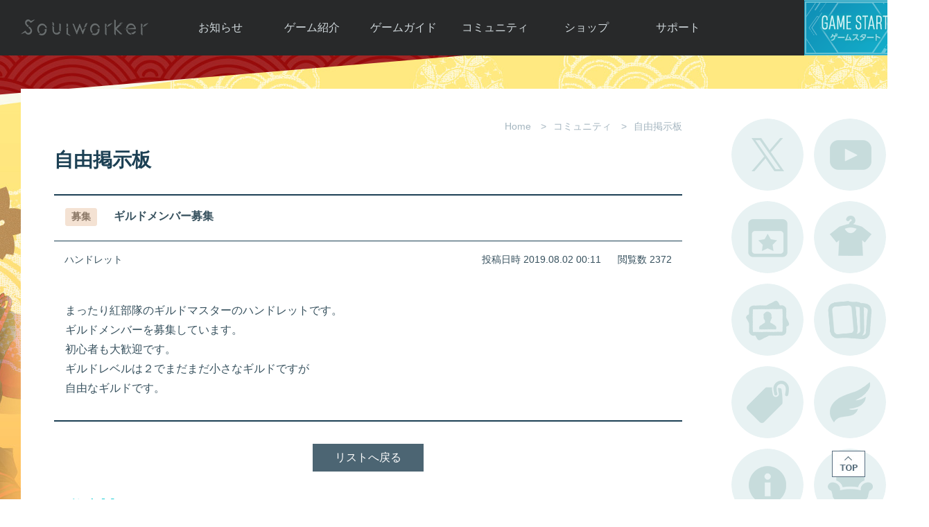

--- FILE ---
content_type: text/html; charset=UTF-8
request_url: https://hg-soulworker.gamecom.jp/community/friend/788
body_size: 13439
content:


<!DOCTYPE html>
<html lang="ja">

<head>
	<meta charset="UTF-8">
	<meta http-equiv="X-UA-Compatible" content="IE=edge">
	<meta name="keywords" content="Soulworker,ソウルワーカー,gamecom,ゲームコム,アニメ,アクション,アニメチックアクションRPG,MORPG,アクションRPG">
	<meta name="description" content="Soulworker[ソウルワーカー]は、アニメーションレンダリングで表現された個性的なキャラクター達が戦う「オンラインアクションRPG」です！全世界で日本初サービス！日本向けに作りこまれたゲームを味わいつくせ！">
	<title>Soulworker - ソウルワーカー</title>
	<meta property="og:type" content="website">
	<meta property="og:title" content="Soulworker - ソウルワーカー">
	<meta property="og:site_name" content="Soulworker - ソウルワーカー">
	<meta property="og:url" content="https://soulworker.gamecom.jp/">
	<meta property="og:description" content="【魅力的なキャラクター×爽快アクション×アニメ風演出】オンラインアクションRPG「ソウルワーカー」の公式サイトです。">
	<meta property="og:image" content="https://static.gamecom.jp/soulworker/official/img_soulworker_230615.jpg">
	<meta name="twitter:card" content="summary_large_image">
	<link rel="shortcut icon" href="/assets/favicon.ico">
	<link rel="icon" href="/assets/favicon.png">
	<link rel="apple-touch-icon" sizes="180x180" href="/assets/apple-touch-icon.png">

	
	<link href="https://static.gamecom.jp/soulworker/assets/app.css?v=b102" rel="stylesheet" />
	<script src="https://static.gamecom.jp/soulworker/assets/jquery.min.js"></script>
	<!--[if lt IE 9]>
    <script src="https://static.gamecom.jp/soulworker/assets/html5shiv.js"></script>
  <![endif]-->
	<script src="https://static.gamecom.jp/soulworker/assets/validation.js"></script>
	<script src="https://static.gamecom.jp/soulworker/assets/template.official.js"></script>
	<script src="https://static.gamecom.jp/soulworker/official/v3/assets/common.js"></script>
	<script>
		function openLoginWindow(path){
			window.open('https://members-soulworker.hange.jp/idRedirect?redirectUrl=https://hg-soulworker.gamecom.jp/gate' + path, "Soulworker");
		}
	</script>

	
	
		<script>(function(w,d,s,l,i){w[l]=w[l]||[];w[l].push({'gtm.start':
	new Date().getTime(),event:'gtm.js'});var f=d.getElementsByTagName(s)[0],
	j=d.createElement(s),dl=l!='dataLayer'?'&l='+l:'';j.async=true;j.src=
	'https://www.googletagmanager.com/gtm.js?id='+i+dl;f.parentNode.insertBefore(j,f);
	})(window,document,'script','dataLayer','GTM-52HGV2H');</script>

	<style>
		footer .footer-wrap {width:900px;padding-left:400px;}
		footer .footer-wrap .logo {height:56px;margin-top:-28px;}
	</style>
</head>

<body>

	

<div id="container">

	
<style>
  #container {
    background-image: url('https://static.gamecom.jp/soulworker/official/background/bg_250101.jpg');
  }
</style>

	
<header style="">
	<div class="header-wrap">
		<h1><a href="https://members-soulworker.hange.jp" target="_parent">Soulworker</a></h1>
		<nav>
			<ul>
				<li>
					<a href="/board/" target="_parent">お知らせ</a>
					<ul>
						<li><a href="/board/" target="_parent">お知らせ一覧</a></li>
						<li><a href="/board/notice/" target="_parent">ニュース</a></li>
						<li><a href="/board/event/" target="_parent">イベント</a></li>
						<li><a href="/board/update/" target="_parent">アップデート</a></li>
						<li><a href="/board/gm/" target="_parent">運営通信</a></li>
						<li><a href="/board/maintenance/" target="_parent">メンテナンス</a></li>
					</ul>
				</li>
				<li>
					<a href="/about/" target="_parent">ゲーム紹介</a>
					<ul>
						<li><a href="/about/1" target="_parent">ソウルワーカーとは</a></li>
						<li><a href="/about/2" target="_parent">世界観紹介</a></li>
						<li><a href="/about/3" target="_parent">キャラクター紹介</a></li>
						<li><a href="https://www.youtube.com/channel/UCKo3Kk75GkIfgB6KinHFChg" target="_blank">ムービー</a></li>
						<li><a href="/history" target="_parent">アップデート履歴</a></li>
					</ul>
				</li>
				<li>
					<a href="/guide/" target="_parent">ゲームガイド</a>
					<ul>
						<li><a href="/guide/1" target="_parent">ガイド総合もくじ</a></li>
						<li><a href="/guide/2" target="_parent">ゲームの始め方</a></li>
						<li><a href="/guide/5" target="_parent">初心者ガイド</a></li>
						<li><a href="/guide/24" target="_parent">ルールとマナー</a></li>
						<li><a href="/guide/27" target="_parent">あんしんガイド</a></li>
					</ul>
				</li>
				<li>
					<a href="/community/" target="_parent">コミュニティ</a>
					<ul>
						<li><a href="/community/" target="_parent">自由掲示板</a></li>
						<li><a href="/community/trade/" target="_parent">取引掲示板</a></li>
						<li><a href="/community/screenshot/" target="_parent">画像掲示板</a></li>
						<li><a href="/community/download/" target="_parent">壁紙・アイコン</a></li>
						<li><a href="/community/fansite/" target="_parent">ファンサイトキット</a></li>
					</ul>
				</li>
				<li>
											<a href="https://members-soulworker.hange.jp/idRedirect?redirectUrl=https://hg-soulworker.gamecom.jp/gate/shop/charge/" target="_parent">ショップ</a>
										<ul>
						<li>
															<a href="https://members-soulworker.hange.jp/idRedirect?redirectUrl=https://hg-soulworker.gamecom.jp/gate/shop/charge/" target="_parent">Y.Pの購入</a>
													</li>
						<li>
															<a href="/shop/guide/" target="_parent">Y.P購入ガイド</a>
													</li>
						<li><a href="/shop/catalog/" target="_parent">アイテムカタログ</a></li>
						<li style="font-size: 11px;"><a href="/shop/introduce/" target="_parent">アイテムモール利用方法</a></li>
						<li><a href="/shop/coupon/" target="_parent">クーポンコード</a></li>
					</ul>
				</li>
				<li>
											<a href="https://members-soulworker.hange.jp/idRedirect?redirectUrl=https://hg-soulworker.gamecom.jp/gate/support/qna/" target="_parent">サポート</a>
										<ul>
						<li><a href="/support/faq/" target="_parent">よくある質問</a></li>
						<li>
															<a href="https://members-soulworker.hange.jp/idRedirect?redirectUrl=https://hg-soulworker.gamecom.jp/gate/support/qna/" target="_parent">お問い合わせ</a>
													</li>
						<li><a href="/support/bug" target="_parent">不具合対応状況</a></li>
						<li>
															<a href="/support/agreement/" target="_parent">利用規約</a>
													</li>
						<li><a href="/support/policy/" target="_parent">運営ポリシー</a></li>
					</ul>
				</li>
			</ul>
		</nav>

				
							<a class="btn-gamestart" onClick="goGameStart();">ゲームスタート</a>
			</div>
</header>


<script>
			function goGameStart() {
			window.open("https://members-soulworker.hange.jp/loginbroker?item=&gameStart=Y", "GameStart", 'width=500,height=600');
		}
		</script>


	<div class="event-area"></div>

	<main>
		<div id="content">
			<div class="content-header">
									<ul class="content-breadcrumbs">
						<li>Home</li>
													<li>コミュニティ</li>
												<li>自由掲示板</li>
					</ul>
				
									<h3>自由掲示板</h3>
							</div>

			
<div class="content-body community">
  <div class="article">
    <div class="article-title">
      <p class="subject">
        <span class="category friend">募集</span>
        ギルドメンバー募集      </p>
    </div>

    <div class="article-info">
      <p class="writer">ハンドレット</p>
      <p class="date">投稿日時 2019.08.02 00:11</p>
      <p class="count">閲覧数 2372</p>
    </div>

    <div class="article-content">
      
      まったり紅部隊のギルドマスターのハンドレットです。<br />
ギルドメンバーを募集しています。<br />
初心者も大歓迎です。<br />
ギルドレベルは２でまだまだ小さなギルドですが<br />
自由なギルドです。    </div>

      </div>
</div>

<div class="content-footer">
  <ul class="btn-lists">
    <li class="btn-list">
      <a href="/community/friend" class="btn-list">リストへ戻る</a>
    </li>

      </ul>
</div>

  <div class="comment-list">
    <p class="count">コメント [3]</p>
    <ul>
              <li>
          <p class="name">ハンドレット</p>
          <p class="date">2019.08.18 18:33</p>
          <div>
            すみません。<br />
少しプレイできない環境になっていたため申請しても入隊させることができませんでした。<br />
本当にすいません。          </div>

                  </li>
              <li>
          <p class="name">Ionan</p>
          <p class="date">2019.08.07 14:17</p>
          <div>
            申請して２日目になりますが・・・募集打ち止めですか？？<br />
プロフィールを書いておきます。<br />
キャラクター　ハル　を使用。<br />
現在のLv　　　５３になります。<br />
          </div>

                  </li>
              <li>
          <p class="name">Ionan</p>
          <p class="date">2019.08.06 10:41</p>
          <div>
            入隊希望です。<br />
よろしくお願いいたします。          </div>

                  </li>
          </ul>
  </div>

  <div class="box-comment">
    <p>コメントを投稿するためにはログインが必要です。</p>
          <p><a href="https://members-soulworker.hange.jp/idRedirect?redirectUrl=https://hg-soulworker.gamecom.jp/gate//community/friend/788" class="btn-info">ログインする</a></p>
      </div>


		</div>

		<div id="side-content">
			
<script src="https://static.gamecom.jp/soulworker/assets/protocolcheck.js"></script>
<script src="https://static.gamecom.jp/soulworker/assets/game.js"></script>

<div class="side-menu">
  <a href="https://x.com/soulworkerJP_GC" target="_blank">公式Twitter</a>
  <a href="https://www.youtube.com/channel/UCKo3Kk75GkIfgB6KinHFChg" target="_blank">公式YouTube</a>
  <a href="/board/event" target="_parent">開催中のイベント</a>
  <a href="/shop/catalog/avatar" target="_parent">アバターカタログ</a>
  <a href="/catalog/1" target="_parent">ポートレートカタログ</a>
  <a href="/shop/catalog/ar" target="_parent">A.R図鑑</a>
  <a href="/shop/catalog/tag" target="_parent">タグ一覧</a>
  <a href="/shop/catalog/brooch1" target="_parent">ブローチ一覧</a>
  <a href="/support/bug" target="_parent">不具合対応状況</a>
  <a href="/shop/catalog/room" target="_parent">ルームカタログ</a>
</div>
<div class="side-etc">
  <a href="/event/31_campaign" target="_parent" class="btn-gift">新規登録＆カムバック特典</a>
      <a href="/guide/24" target="_parent">ルールとマナー</a>
  <a href="/guide/27" target="_parent">安心セキュリティガイド</a>
</div>

		</div>
	</main>

	
	<footer>
		<div class="footer-wrap">
			<ul class="logo">
				<li><img src="https://static.gamecom.jp/soulworker/official/v3/logo_liongames.png" alt="LION GAMES"></li>
				<li><img src="https://static.gamecom.jp/soulworker/official/logo_gop.png" alt="株式会社G・O・P"></li>
				<li><img src="https://static.gamecom.jp/soulworker/official/logo_valofe.png" alt="VALOFE"></li>
			</ul>
			<ul class="lnb">
							</ul>
			<ul class="copyright">
				<li>© LION GAMES CO.,LTD. All Rights Reserved.</li>
				<li>© GOP Co., Ltd. All Rights Reserved.</li>
				<li>© VALOFE Co., Ltd. All rights reserved.</li>
			</ul>
		</div>
	</footer>

<div class="launcher-info" id="launcherInfo">
			<div class="info">
			<p class="title">ソウルワーカーをご利用いただくためには、<br>ゲームスタート用プログラムのインストールが必要です。</p>
			<p class="btn-download">
				<a href="https://static.gamecom.jp/soulworker/launcher/WGLauncher_Setup-2.0.1.5.exe"><img src="https://static.gamecom.jp/soulworker/official/starter/btn_starter.png"></a>
			</p>
			<p class="btn-detail">ゲーム起動方法の<a href="/download/">詳細はこちら</a></p>
			<p class="btn-close" onclick="closeLauncherInfo();">閉じる</p>
		</div>
	</div>


	<a class="btn-top" onclick="pageTop();">TOP</a>
</div>


<noscript><iframe src="https://www.googletagmanager.com/ns.html?id=GTM-52HGV2H"
height="0" width="0" style="display:none;visibility:hidden"></iframe></noscript>


							<script async src="https://www.googletagmanager.com/gtag/js?id=UA-1515253-80"></script>
			<script>
				window.dataLayer = window.dataLayer || [];
				function gtag() {dataLayer.push(arguments)};
				gtag('js', new Date());
				gtag('config', 'UA-1515253-80');
			</script>
			
		<script async src="https://www.googletagmanager.com/gtag/js?id=UA-120538517-1"></script>
	<script>
		window.dataLayer = window.dataLayer || [];

		function gtag() {
			dataLayer.push(arguments);
		}
		gtag('js', new Date());

		gtag('config', 'UA-120538517-1');
	</script>

	
	
	



</body>

</html>
